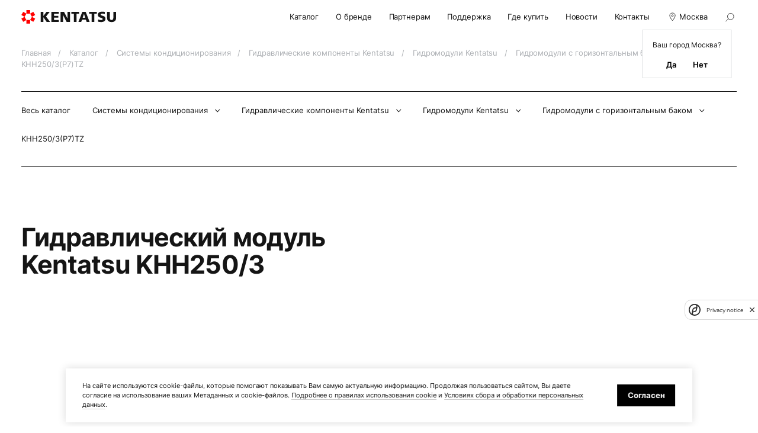

--- FILE ---
content_type: text/html; charset=UTF-8
request_url: https://kentatsurussia.ru/product/khh250-3-p7-tz/
body_size: 8622
content:
<!DOCTYPE html>
<html lang="ru">
    <head>
        <meta charset="utf-8">
        <title>Гидравлический модуль  KHH250/3 KHH250/3(P7)TZ - купить в Москве в официальном интернет-магазине “Kentatsu Russia</title>
        <meta name="description" content="Гидравлический модуль  KHH250/3 KHH250/3(P7)TZ - купить в Москве в интернет-магазине “Kentatsu Russia”. Узнайте характеристики и цены в каталоге официального дистрибьютора." />
        <link rel="icon" href="/frontend/build/images/favicon.png">
        <meta property="og:url" content="https://kentatsurussia.ru/product/khh250-3-p7-tz/" />
        <meta property="og:site_name" content="Kentatsu" />
        <meta property="og:title" content="Гидравлический модуль  KHH250/3 KHH250/3(P7)TZ - купить в Москве в официальном интернет-магазине “Kentatsu Russia" />
        <meta property="og:description" content="Гидравлический модуль  KHH250/3 KHH250/3(P7)TZ - купить в Москве в интернет-магазине “Kentatsu Russia”. Узнайте характеристики и цены в каталоге официального дистрибьютора." />
        <meta property="og:type" content="website" />
        <meta property="og:image" content="/h/assets/img/share.jpg" />
        <meta http-equiv="X-UA-Compatible" content="IE=edge">
        <meta name="viewport" content="width=device-width">
        <link rel="stylesheet" href="/frontend/build/css/main.css?cache=1498">
        <link rel="stylesheet" href="/local/templates/kentatsu/front/build/css/style.min.css?cache=1498">
        <script data-skip-moving> </script>
        <script data-skip-moving src="https://smartcaptcha.yandexcloud.net/captcha.js?render=onload&onload=onloadFunction" ></script>
        <!-- Google Tag Manager -->
        
        <!-- End Google Tag Manager -->
        <link rel="canonical" href="https://kentatsurussia.ru/product/khh250-3-p7-tz/" />
    </head>
    <body>

    <!-- Top.Mail.Ru counter -->
    
    <noscript><div><img src="https://top-fwz1.mail.ru/counter?id=3316016;js=na" style="position:absolute;left:-9999px;" alt="Top.Mail.Ru" /></div></noscript>
    <!-- /Top.Mail.Ru counter -->

        <!-- Google Tag Manager (noscript) -->
        <noscript><iframe src="https://www.googletagmanager.com/ns.html?id=GTM-NXNJM8W" height="0" width="0" style="display:none;visibility:hidden"></iframe></noscript>
        <!-- End Google Tag Manager (noscript) -->
                
        <script type="application/ld+json">{"@context":"https:\/\/schema.org","@type":"Corporation","name":"Kentatsu","url":"https:\/\/kentatsurussia.ru\/","logo":"https:\/\/kentatsurussia.ru\/frontend\/build\/images\/logo.svg","sameAs":[]}</script>
        <script type="application/ld+json">{"@context":"https:\/\/schema.org","@type":"LocalBusiness","name":"Kentatsu","image":"https:\/\/kentatsurussia.ru\/frontend\/build\/images\/logo.svg","@id":"https:\/\/kentatsurussia.ru\/","url":"https:\/\/kentatsurussia.ru\/","telephone":"+7 495 737 37 33","address":{"@type":"PostalAddress","streetAddress":"\u041b\u0435\u043d\u0438\u043d\u0433\u0440\u0430\u0434\u0441\u043a\u0438\u0439 \u043f\u0440\u043e\u0441\u043f\u0435\u043a\u0442 39, \u0441\u0442\u0440. 80","addressLocality":"\u041c\u043e\u0441\u043a\u0432\u0430","postalCode":"125212","addressCountry":"\u0420\u043e\u0441\u0441\u0438\u044f"}}</script>

        <div itemscope itemtype="http://schema.org/Organization">
            <meta itemprop="name" content="Kentatsu">
            <meta itemprop="description" content="Kentatsu - климатическое и отопительное оборудование для дома, квартиры и офисов. Надежная техника, удобная в управлении, имеет долгий срок службы и стильный дизайн.">
            <meta itemprop="image" content="https://kentatsurussia.ru/frontend/build/images/logo.svg">
            <meta itemprop="telephone" content="+7 495 737-37-33">
            <span itemprop="email" content="info@daichi.ru">

<div itemprop="address" itemscope itemtype="http://schema.org/PostalAddress">
<meta itemprop="streetAddress" content="Ленинградский проспект 39, стр. 80">
<meta itemprop="addressLocality" content="Москва">
<meta itemprop="addressRegion" content="Москва">
</div>
        </div>

                    <div style="display: none;" itemscope itemtype="http://schema.org/Product">
                <h1 itemprop="name">Гидравлический модуль  KHH250/3 KHH250/3(P7)TZ</h1>
                <img src="https://api.daichi.ru/upload/iblock/29b/29bc654bccb6a757f1999456cb9a1de9.jpg" itemprop="image">
                <div itemprop="offers" itemscope itemtype="http://schema.org/Offer">
                    <div>0 руб</div>
                    <meta itemprop="price" content="0">
                    <meta itemprop="priceCurrency" content="RUB">
                </div>
                <div>В наличии</div>
                <div itemprop="description">Гидравлический модуль  KHH250/3 KHH250/3(P7)TZ - купить в Москве в интернет-магазине “Kentatsu Russia”. Узнайте характеристики и цены в каталоге официального дистрибьютора.</div>
                <div>Производитель: <span itemprop="brand">Kentatsu</span></div>
            </div>
            
        <div class="main">
            <header class="header" data-app="header">
                <div class="container">
                    <div class="header__logo">
                                                    <a href="/"><img src="/frontend/build/images/logo.svg" alt=""></a>
                                            </div>
                    <div class="header__menu for-desktop">
                        
<ul>
            <li class="gh-nav-item">
            <a class="" href="/catalog/" >
                Каталог            </a>
                                        <ul>
                    
    <li>
        <a href="/catalog/konditsionirovanie/">
            Системы кондиционирования        </a>
    </li>
    <li>
        <a href="/catalog/ventilyatsiya/">
            Вентиляция        </a>
    </li>
    <li>
        <a href="/catalog/otoplenie/">
            Системы отопления        </a>
    </li>
                </ul>
                    </li>
            <li class="gh-nav-item">
            <a class="" href="/about/" >
                О бренде            </a>
                                </li>
            <li class="gh-nav-item">
            <a class="" href="/for-partners/" >
                Партнерам            </a>
                            <ul>
                                            <li>
                            <a href="/for-partners/dealers/" tabindex="-1" >
                                Дилерам                            </a>
                        </li>
                                            <li>
                            <a href="/for-partners/customers/" tabindex="-1" >
                                Заказчикам                            </a>
                        </li>
                                            <li>
                            <a href="/for-partners/designers/" tabindex="-1" >
                                Проектировщикам                            </a>
                        </li>
                                    </ul>
                                </li>
            <li class="gh-nav-item">
            <a class="" href="/support/" >
                Поддержка            </a>
                                </li>
            <li class="gh-nav-item">
            <a class="" href="/where-buy/" >
                Где купить            </a>
                                </li>
            <li class="gh-nav-item">
            <a class="" href="/news/" >
                Новости            </a>
                                </li>
            <li class="gh-nav-item">
            <a class="" href="/contacts/" >
                Контакты            </a>
                                </li>
    </ul>
                    </div>
                    <div class="header__location for-desktop">
                        <a class="header__location__current" href="#">
                            <svg>
                                <use xlink:href="/frontend/build/images/sprites.svg#location"></use>
                            </svg>
                            Москва                        </a>
                        <div class="header__location__confirm for-desktop">
                            <div class="header__location__confirm__title">
                                Ваш город Москва?
                            </div>
                            <div class="header__location__confirm__footer">
                                <button class="header__location__confirm__yes" type="button">
                                    Да
                                </button>
                                <button class="header__location__confirm__no" type="button">
                                    Нет
                                </button>
                            </div>
                        </div>
                        <div class="header__location__change" data-param="change-city">
                            <div class="header__location__change__title">
                                Выбор города
                            </div>
                            <div class="header__location__change__field input" data-app="select-location" data-ajax="/ajax/city.prompt.php">
                                <div class="input__field input__field--search">
                                    <select data-placeholder="Выберите город">
                                        <option label=" "></option>
                                    </select>
                                </div>
                            </div>
                            <div class="header__location__change__list">
                                
    <ul>
                    <li>
                <a href="?change-city=100">Москва</a>
            </li>
                    <li>
                <a href="?change-city=180">Санкт-Петербург</a>
            </li>
                    <li>
                <a href="?change-city=109">Нижний Новгород</a>
            </li>
                    <li>
                <a href="?change-city=65">Казань</a>
            </li>
                    <li>
                <a href="?change-city=113">Новосибирск</a>
            </li>
                    <li>
                <a href="?change-city=33">Волгоград</a>
            </li>
                    <li>
                <a href="?change-city=134">Самара</a>
            </li>
                    <li>
                <a href="?change-city=128">Ростов-на-Дону</a>
            </li>
                    <li>
                <a href="?change-city=145">Сочи</a>
            </li>
                    <li>
                <a href="?change-city=139">Севастополь</a>
            </li>
                    <li>
                <a href="?change-city=141">Симферополь</a>
            </li>
            </ul>
                            </div>
                        </div>
                    </div>
                    <a class="header__search-open for-desktop" href="#">
                        <svg>
                            <use xlink:href="/frontend/build/images/sprites.svg#search"></use>
                        </svg>
                    </a>
                    <form class="header__search for-desktop" action="/search/">
                        <input class="header__search__field" type="text" name="q" autocomplete="off" placeholder="Поиск">
                        <button class="header__search__submit" type="submit">
                            <svg>
                                <use xlink:href="/frontend/build/images/sprites.svg#search"></use>
                            </svg>
                        </button>
                    </form>
                    <button class="header__burger for-mobile" type="button"><i></i><i></i><i></i></button>
                </div>
            </header>
            <div class="mobile-menu for-mobile" data-app="mobile-menu">
                <div class="mobile-menu__list">
                    
<ul>
            <li class="gh-nav-item">
            <a class="" href="/catalog/" >
                Каталог            </a>
                            <button class="mobile-menu__list__plus" type="button"></button>
                <ul class="mobile-menu__list__drop">
                    
    <li>
        <a href="/catalog/konditsionirovanie/">
            Системы кондиционирования        </a>
    </li>
    <li>
        <a href="/catalog/ventilyatsiya/">
            Вентиляция        </a>
    </li>
    <li>
        <a href="/catalog/otoplenie/">
            Системы отопления        </a>
    </li>
                </ul>
                    </li>
            <li class="gh-nav-item">
            <a class="" href="/about/" >
                О бренде            </a>
                    </li>
            <li class="gh-nav-item">
            <a class="" href="/for-partners/" >
                Партнерам            </a>
                    </li>
            <li class="gh-nav-item">
            <a class="" href="/support/" >
                Поддержка            </a>
                    </li>
            <li class="gh-nav-item">
            <a class="" href="/where-buy/" >
                Где купить            </a>
                    </li>
            <li class="gh-nav-item">
            <a class="" href="/news/" >
                Новости            </a>
                    </li>
            <li class="gh-nav-item">
            <a class="" href="/contacts/" >
                Контакты            </a>
                    </li>
    </ul>
                </div>
                <div class="mobile-menu__location">
                    <a class="mobile-menu__location__current" href="#">
                        <svg>
                            <use xlink:href="/frontend/build/images/sprites.svg#location"></use>
                        </svg>
                        Москва                    </a>
                    <div class="header__location__change" data-param="change-city">
                        <div class="header__location__change__title">
                            Выбор города
                        </div>
                        <div class="header__location__change__field input" data-app="select-location" data-ajax="/ajax/city.prompt.php">
                            <div class="input__field input__field--search">
                                <select data-placeholder="Выберите город">
                                    <option label=" "></option>
                                </select>
                            </div>
                        </div>
                        <div class="header__location__change__list">
                            
    <ul>
                    <li>
                <a href="?change-city=100">Москва</a>
            </li>
                    <li>
                <a href="?change-city=180">Санкт-Петербург</a>
            </li>
                    <li>
                <a href="?change-city=109">Нижний Новгород</a>
            </li>
                    <li>
                <a href="?change-city=65">Казань</a>
            </li>
                    <li>
                <a href="?change-city=113">Новосибирск</a>
            </li>
                    <li>
                <a href="?change-city=33">Волгоград</a>
            </li>
                    <li>
                <a href="?change-city=134">Самара</a>
            </li>
                    <li>
                <a href="?change-city=128">Ростов-на-Дону</a>
            </li>
                    <li>
                <a href="?change-city=145">Сочи</a>
            </li>
                    <li>
                <a href="?change-city=139">Севастополь</a>
            </li>
                    <li>
                <a href="?change-city=141">Симферополь</a>
            </li>
            </ul>
                        </div>
                    </div>
                </div>
                <form class="mobile-menu__search" action="/search/" method="get">
                    <input class="mobile-menu__search__field" type="text" name="q" placeholder="Поиск">
                    <button class="mobile-menu__search__submit" type="submit">
                        <svg>
                            <use xlink:href="/frontend/build/images/sprites.svg#search-2"></use>
                        </svg>
                    </button>
                </form>
            </div>

<div class="content">
    <div class="page-product">
        <div class="container">

            
<div class="breadcrumbs breadcrumbs--margin">
    <ul>
                                    <li>
                    <a href="/" title="Главная">
                        Главная                    </a>
                </li>
                                                <li>
                    <a href="/catalog/" title="Каталог">
                        Каталог                    </a>
                </li>
                                                <li>
                    <a href="/catalog/konditsionirovanie/" title="Системы кондиционирования">
                        Системы кондиционирования                    </a>
                </li>
                                                <li>
                    <a href="/catalog/konditsionirovanie/gidravlicheskie-komponenty/" title="Гидравлические компоненты Kentatsu">
                        Гидравлические компоненты Kentatsu                    </a>
                </li>
                                                <li>
                    <a href="/catalog/konditsionirovanie/gidravlicheskie-komponenty/gidromoduli/" title="Гидромодули Kentatsu">
                        Гидромодули Kentatsu                    </a>
                </li>
                                                <li>
                    <a href="/catalog/konditsionirovanie/gidravlicheskie-komponenty/gidromoduli/gidromoduli-s-gorizontalnym-bakom/" title="Гидромодули с горизонтальным баком">
                        Гидромодули с&nbsp;горизонтальным баком                    </a>
                </li>
                                                <li title="KHH250/3(P7)TZ">
                    KHH250/3(P7)TZ                </li>
                        </ul>
</div>

<script type="application/ld+json">
    {"@context":"https:\/\/schema.org\/","@type":"BreadcrumbList","itemListElement":[{"@type":"ListItem","position":1,"name":"\u0413\u043b\u0430\u0432\u043d\u0430\u044f","item":"https:\/\/kentatsurussia.ru\/"},{"@type":"ListItem","position":2,"name":"\u041a\u0430\u0442\u0430\u043b\u043e\u0433","item":"https:\/\/kentatsurussia.ru\/catalog\/"},{"@type":"ListItem","position":3,"name":"\u0421\u0438\u0441\u0442\u0435\u043c\u044b \u043a\u043e\u043d\u0434\u0438\u0446\u0438\u043e\u043d\u0438\u0440\u043e\u0432\u0430\u043d\u0438\u044f","item":"https:\/\/kentatsurussia.ru\/catalog\/konditsionirovanie\/"},{"@type":"ListItem","position":4,"name":"\u0413\u0438\u0434\u0440\u0430\u0432\u043b\u0438\u0447\u0435\u0441\u043a\u0438\u0435 \u043a\u043e\u043c\u043f\u043e\u043d\u0435\u043d\u0442\u044b Kentatsu","item":"https:\/\/kentatsurussia.ru\/catalog\/konditsionirovanie\/gidravlicheskie-komponenty\/"},{"@type":"ListItem","position":5,"name":"\u0413\u0438\u0434\u0440\u043e\u043c\u043e\u0434\u0443\u043b\u0438 Kentatsu","item":"https:\/\/kentatsurussia.ru\/catalog\/konditsionirovanie\/gidravlicheskie-komponenty\/gidromoduli\/"},{"@type":"ListItem","position":6,"name":"\u0413\u0438\u0434\u0440\u043e\u043c\u043e\u0434\u0443\u043b\u0438 \u0441&nbsp;\u0433\u043e\u0440\u0438\u0437\u043e\u043d\u0442\u0430\u043b\u044c\u043d\u044b\u043c \u0431\u0430\u043a\u043e\u043c","item":"https:\/\/kentatsurussia.ru\/catalog\/konditsionirovanie\/gidravlicheskie-komponenty\/gidromoduli\/gidromoduli-s-gorizontalnym-bakom\/"},{"@type":"ListItem","position":7,"name":"KHH250\/3(P7)TZ","item":""}]}</script>


            
<div class="top-menu" data-app="top-menu">
    <div class="swiper-container">
        <div class="swiper-wrapper">
                            <div class="swiper-slide">
                    <div class="top-menu__item">
                        <a  href="/catalog/">
                            Весь каталог                        </a>
                        <button class="top-menu__item__arrow for-mobile" type="button"></button>
                                            </div>
                </div>
                            <div class="swiper-slide">
                    <div class="top-menu__item">
                        <a class="link-arrow" href="">
                            Системы кондиционирования                        </a>
                        <button class="top-menu__item__arrow for-mobile" type="button"></button>
                                                    <div class="top-menu__item__drop">
                                <ul>
                                                                            <li>
                                            <a href="/catalog/konditsionirovanie/">
                                                Системы кондиционирования                                            </a>
                                        </li>
                                                                            <li>
                                            <a href="/catalog/ventilyatsiya/">
                                                Вентиляция                                            </a>
                                        </li>
                                                                            <li>
                                            <a href="/catalog/otoplenie/">
                                                Системы отопления                                            </a>
                                        </li>
                                                                    </ul>
                            </div>
                                            </div>
                </div>
                            <div class="swiper-slide">
                    <div class="top-menu__item">
                        <a class="link-arrow" href="">
                            Гидравлические компоненты Kentatsu                        </a>
                        <button class="top-menu__item__arrow for-mobile" type="button"></button>
                                                    <div class="top-menu__item__drop">
                                <ul>
                                                                            <li>
                                            <a href="/catalog/konditsionirovanie/bytovye-konditsionery/">
                                                Кондиционеры Kentatsu для&nbsp;квартиры                                            </a>
                                        </li>
                                                                            <li>
                                            <a href="/catalog/konditsionirovanie/multisistemy/">
                                                Мульти&#8209;сплит&#8209;системы Kentatsu                                            </a>
                                        </li>
                                                                            <li>
                                            <a href="/catalog/konditsionirovanie/kommercheskie-konditsionery/">
                                                Полупромышленные кондиционеры Kentatsu                                            </a>
                                        </li>
                                                                            <li>
                                            <a href="/catalog/konditsionirovanie/mnogozonalnye-sistemy-dx-pro/">
                                                Многозональные системы Kentatsu DX&nbsp;PRO                                            </a>
                                        </li>
                                                                            <li>
                                            <a href="/catalog/konditsionirovanie/fankoily/">
                                                Фанкойлы Kentatsu                                            </a>
                                        </li>
                                                                            <li>
                                            <a href="/catalog/konditsionirovanie/chillery/">
                                                Чиллеры Kentatsu                                            </a>
                                        </li>
                                                                            <li>
                                            <a href="/catalog/konditsionirovanie/gidravlicheskie-komponenty/">
                                                Гидравлические компоненты Kentatsu                                            </a>
                                        </li>
                                                                            <li>
                                            <a href="/catalog/konditsionirovanie/kompressorno-kondensatornye-bloki/">
                                                Компрессорно‑конденсаторные блоки Kentatsu                                            </a>
                                        </li>
                                                                            <li>
                                            <a href="/catalog/konditsionirovanie/kryshnye-konditsionery/">
                                                Крышные кондиционеры Kentatsu                                            </a>
                                        </li>
                                                                    </ul>
                            </div>
                                            </div>
                </div>
                            <div class="swiper-slide">
                    <div class="top-menu__item">
                        <a class="link-arrow" href="">
                            Гидромодули Kentatsu                        </a>
                        <button class="top-menu__item__arrow for-mobile" type="button"></button>
                                                    <div class="top-menu__item__drop">
                                <ul>
                                                                            <li>
                                            <a href="/catalog/konditsionirovanie/gidravlicheskie-komponenty/gidromoduli/">
                                                Гидромодули Kentatsu                                            </a>
                                        </li>
                                                                            <li>
                                            <a href="/catalog/konditsionirovanie/gidravlicheskie-komponenty/bufernye-baki/">
                                                Буферные баки Kentatsu                                            </a>
                                        </li>
                                                                    </ul>
                            </div>
                                            </div>
                </div>
                            <div class="swiper-slide">
                    <div class="top-menu__item">
                        <a class="link-arrow" href="/catalog/konditsionirovanie/gidravlicheskie-komponenty/gidromoduli/gidromoduli-s-gorizontalnym-bakom/">
                            Гидромодули с горизонтальным баком                        </a>
                        <button class="top-menu__item__arrow for-mobile" type="button"></button>
                                                    <div class="top-menu__item__drop">
                                <ul>
                                                                            <li>
                                            <a href="/catalog/konditsionirovanie/gidravlicheskie-komponenty/gidromoduli/gidromoduli-s-vertikalnym-bakom/">
                                                Гидромодули с&nbsp;вертикальным баком                                            </a>
                                        </li>
                                                                            <li>
                                            <a href="/catalog/konditsionirovanie/gidravlicheskie-komponenty/gidromoduli/gidromoduli-s-gorizontalnym-bakom/">
                                                Гидромодули с&nbsp;горизонтальным баком                                            </a>
                                        </li>
                                                                            <li>
                                            <a href="/catalog/konditsionirovanie/gidravlicheskie-komponenty/gidromoduli/gidromoduli-bez-baka/">
                                                Гидромодули без&nbsp;бака                                            </a>
                                        </li>
                                                                    </ul>
                            </div>
                                            </div>
                </div>
                            <div class="swiper-slide">
                    <div class="top-menu__item">
                        <a  href="/product/khh250-3-p7-tz/">
                            KHH250/3(P7)TZ                        </a>
                        <button class="top-menu__item__arrow for-mobile" type="button"></button>
                                            </div>
                </div>
                    </div>
    </div>
</div>

        </div>

        <div class="page-product__intro">
            <div class="page-product__intro__image" style="background-image:url('https://api.daichi.ru/upload/iblock/4e6/4e6da0073ce3956e73833fd35560590e.jpg')"></div>
            <div class="container">
                <div class="page-product__intro__content">
                    <h1 class="page-product__intro__title">
                        Гидравлический модуль Kentatsu KHH250/3                    </h1>
                                    </div>
            </div>
        </div>

        <div class="container">
            <div class="page-product__info" data-app="product-info">
                <div class="page-product__info__images">
                    <div class="page-product__info__row">
                                                    <div class="page-product__info__col">
                                <div class="page-product__info__image">
                                    <img src="https://api.daichi.ru/upload/iblock/29b/29bc654bccb6a757f1999456cb9a1de9.jpg" alt="">
                                </div>
                            </div>
                                                    <div class="page-product__info__col">
                                <div class="page-product__info__image">
                                    <img src="https://api.daichi.ru/upload/iblock/162/16222da5ccc0f95737d8ca12f45b6dc0.jpg" alt="">
                                </div>
                            </div>
                                                    <div class="page-product__info__col">
                                <div class="page-product__info__image">
                                    <img src="https://api.daichi.ru/upload/iblock/f6d/f6d3bae83d54e98c9c1b1fff7ac7e317.jpg" alt="">
                                </div>
                            </div>
                                            </div>
                </div>
                <div class="page-product__info__content">
                    <h2 class="page-product__info__title">
                        KHH250/3(P7)TZ                    </h2>
                    <div class="page-product__info__options">
                        <ul>
                            


                <li>
            <div class="page-product__info__options__label">
                Серия            </div>
            <a class="link-text" href="/catalog/konditsionirovanie/gidravlicheskie-komponenty/gidromoduli/gidromoduli-s-gorizontalnym-bakom/">
                Гидромодули с&nbsp;горизонтальным баком            </a>
        </li>
    
        
        
                <li>
            <div class="page-series__tech__product__info__label">
                Модель насоса            </div>
            <span>
                3D 50-125/4.0            </span>
        </li>
    
        
        
                <li>
            <div class="page-series__tech__product__info__label">
                Объем бака, л            </div>
            <span>
                2500            </span>
        </li>
                            </ul>
                    </div>

                    
                    <div class="page-product__info__fixed for-desktop">
                        <div class="container">
                            <div class="page-product__info__fixed__image">
                                <img src="https://api.daichi.ru/upload/iblock/29b/29bc654bccb6a757f1999456cb9a1de9.jpg" alt="">
                            </div>
                            <div class="page-product__info__fixed__title">
                                KHH250/3(P7)TZ                            </div>
                                                        <div class="page-product__info__fixed__link">
                                <a href="/where-buy/">
                                    Где купить
                                </a>
                            </div>
                        </div>
                    </div>

                                    </div>
            </div>

            <div class="tab page-product__tab" data-app="tab">
                <div class="tab__list">
                    <ul>
                                                    <li>
                                <a href="#" data-tab="specs">
                                    Характеристики
                                </a>
                            </li>
                                                                        
                    </ul>
                </div>

                <div class="tab__content">
                    
<div class="tab__item" data-tab="specs">

    
    
    <div class="page-product__feature">
        <div class="page-product__feature__row">
                                            <div class="page-product__feature__col ">
                    <div class="page-product__feature__item">
                        <div class="h3 page-product__feature__item__title">
                            Основные характеристики                        </div>
                        <div class="page-product__feature__item__list">
                            <ul>
                                                                    <li>
                                        <div class="page-product__feature__item__list__label">
                                            Технология работы                                        </div>
                                        <span>
                                            Inverter                                        </span>
                                    </li>
                                                                    <li>
                                        <div class="page-product__feature__item__list__label">
                                            Объем бака, л                                        </div>
                                        <span>
                                            2500                                        </span>
                                    </li>
                                                            </ul>
                        </div>
                    </div>
                </div>
                                            <div class="page-product__feature__col ">
                    <div class="page-product__feature__item">
                        <div class="h3 page-product__feature__item__title">
                            Габариты                        </div>
                        <div class="page-product__feature__item__list">
                            <ul>
                                                                    <li>
                                        <div class="page-product__feature__item__list__label">
                                            Габариты, Ш×Г×В, мм                                        </div>
                                        <span>
                                            226x190x179                                        </span>
                                    </li>
                                                                    <li>
                                        <div class="page-product__feature__item__list__label">
                                            Вес нетто, кг                                        </div>
                                        <span>
                                            638                                        </span>
                                    </li>
                                                            </ul>
                        </div>
                    </div>
                </div>
                                            <div class="page-product__feature__col page-product__feature__col--width-39">
                    <div class="page-product__feature__item">
                        <div class="h3 page-product__feature__item__title">
                            Производительность                        </div>
                        <div class="page-product__feature__item__list">
                            <ul>
                                                                    <li>
                                        <div class="page-product__feature__item__list__label">
                                            Электропитание, ф / В / Гц                                        </div>
                                        <span>
                                            3~, 380-415 В, 50 Гц                                        </span>
                                    </li>
                                                            </ul>
                        </div>
                    </div>
                </div>
                                            <div class="page-product__feature__col page-product__feature__col--width-39">
                    <div class="page-product__feature__item">
                        <div class="h3 page-product__feature__item__title">
                            Технические характеристики                        </div>
                        <div class="page-product__feature__item__list">
                            <ul>
                                                                    <li>
                                        <div class="page-product__feature__item__list__label">
                                            Максимальное рабочее давление, бар                                        </div>
                                        <span>
                                            3                                        </span>
                                    </li>
                                                                    <li>
                                        <div class="page-product__feature__item__list__label">
                                            Модель насоса                                        </div>
                                        <span>
                                            3D 50-125/4.0                                        </span>
                                    </li>
                                                            </ul>
                        </div>
                    </div>
                </div>
                                    </div>
    </div>

</div>


                </div>

            </div>

            
            
                            <div class="page-product__offer">
                    <h2 class="page-product__offer__title">
                        Вам также могут быть интересны
                    </h2>
                    <div class="page-product__offer__slider" data-app="product-slider">
                        <div class="swiper-container">
                            <div class="swiper-wrapper">
                                                                    <div class="swiper-slide">
                                        <div class="page-product__offer__item">
                                            <div class="page-product__offer__item__image">
                                                                                                    <img src="https://api.daichi.ru/upload/iblock/e2a/mxrs6b5ulagi020oc0fiks146uznv3gb.jpg" alt="">
                                                                                            </div>
                                            <div class="h4 page-product__offer__item__title">
                                                <a href="/product/khv10-3-pm2-sf/">
                                                    KHV10/3(PM2)SF                                                </a>
                                            </div>
                                            <div class="page-product__offer__item__text">
                                                Гидромодули с&nbsp;вертикальным баком                                            </div>
                                            <div class="page-product__offer__item__link">
                                                <a href="/where-buy/">
                                                    Где купить
                                                </a>
                                            </div>
                                        </div>
                                    </div>
                                                                    <div class="swiper-slide">
                                        <div class="page-product__offer__item">
                                            <div class="page-product__offer__item__image">
                                                                                                    <img src="https://api.daichi.ru/upload/iblock/253/25395c8ce54a51a3d7cf6a893e768647.jpg" alt="">
                                                                                            </div>
                                            <div class="h4 page-product__offer__item__title">
                                                <a href="/product/kr-3-p1-sf/">
                                                    KR/3(P1)SF                                                </a>
                                            </div>
                                            <div class="page-product__offer__item__text">
                                                Гидромодули без&nbsp;бака                                            </div>
                                            <div class="page-product__offer__item__link">
                                                <a href="/where-buy/">
                                                    Где купить
                                                </a>
                                            </div>
                                        </div>
                                    </div>
                                                            </div>
                        </div>
                        <div class="page-product__offer__slider__arrow">
                            <button class="arrow-prev" type="button"></button>
                            <button class="arrow-next" type="button"></button>
                        </div>
                    </div>
                </div>
            
        </div>
    </div>
</div>

            <footer class="footer" data-app="footer">
                <div class="container">
                    <div class="footer__top">
                        <div class="footer__contacts">
                            <div class="footer__contacts__left">
                                <div class="footer__logo">
                                                                            <a href="/"><img src="/frontend/build/images/logo-light.svg" alt=""></a>
                                                                    </div>
                                                                <ul class="footer__contacts__menu for-desktop">
                                    
            <li>
            <a class="" href="/contacts/" >
                Контакты            </a>
        </li>
                <li>
            <a href="#callback" data-fancybox>
                Обратная связь            </a>
        </li>
                <li>
            <a class="" href="/sitemap/" >
                Карта сайта            </a>
        </li>
                                    </ul>
                            </div>
                            <div class="footer__contacts__right">
                                                            </div>
                        </div>
                        <div class="footer__menu">
                            <div class="footer__catalog for-mobile"><a class="footer__catalog__label" href="/catalog/">Каталог</a>
                                <ul class="footer__catalog__list">
                                    
    <li>
        <a href="/catalog/konditsionirovanie/kommercheskie-konditsionery/invertornye-konditsionery-komasu-inverter-dc70w/">
            Инверторные кондиционеры Komasu Inverter DC70W        </a>
    </li>
    <li>
        <a href="/catalog/konditsionirovanie/mnogozonalnye-sistemy-dx-pro/">
            Многозональные системы Kentatsu DX&nbsp;PRO        </a>
    </li>
    <li>
        <a href="/catalog/otoplenie/nastennye-gazovye-kotly/">
            Настенные газовые котлы        </a>
    </li>
    <li>
        <a href="/catalog/otoplenie/nastennye-elektricheskie-kotly/">
            Настенные электрические котлы        </a>
    </li>
    <li>
        <a href="/catalog/ventilyatsiya/tsentralnye-konditsionery/">
            Центральные кондиционеры        </a>
    </li>
    <li>
        <a href="/catalog/konditsionirovanie/bytovye-konditsionery/">
            Кондиционеры Kentatsu для&nbsp;квартиры        </a>
    </li>
    <li>
        <a href="/catalog/konditsionirovanie/multisistemy/">
            Мульти&#8209;сплит&#8209;системы Kentatsu        </a>
    </li>
                                </ul>
                            </div>
                            <ul>
                                
    <li>
        <a class="" href="/about/" >
            О бренде        </a>
    </li>
    <li>
        <a class="" href="/for-partners/" >
            Стать партнером        </a>
    </li>
    <li>
        <a class="" href="/support/" >
            Поддержка и гарантия        </a>
    </li>
    <li>
        <a class="" href="/technology/" >
            Технологии        </a>
    </li>
    <li>
        <a class="" href="/objects/" >
            Объекты        </a>
    </li>
    <li>
        <a class="" href="/news/" >
            Новости        </a>
    </li>
    <li>
        <a class="" href="/where-buy/" >
            Где купить        </a>
    </li>
                            </ul>
                            <ul class="for-desktop">
                                
    <li>
        <a href="/catalog/konditsionirovanie/kommercheskie-konditsionery/invertornye-konditsionery-komasu-inverter-dc70w/">
            Инверторные кондиционеры Komasu Inverter DC70W        </a>
    </li>
    <li>
        <a href="/catalog/konditsionirovanie/mnogozonalnye-sistemy-dx-pro/">
            Многозональные системы Kentatsu DX&nbsp;PRO        </a>
    </li>
    <li>
        <a href="/catalog/otoplenie/nastennye-gazovye-kotly/">
            Настенные газовые котлы        </a>
    </li>
    <li>
        <a href="/catalog/otoplenie/nastennye-elektricheskie-kotly/">
            Настенные электрические котлы        </a>
    </li>
    <li>
        <a href="/catalog/ventilyatsiya/tsentralnye-konditsionery/">
            Центральные кондиционеры        </a>
    </li>
    <li>
        <a href="/catalog/konditsionirovanie/bytovye-konditsionery/">
            Кондиционеры Kentatsu для&nbsp;квартиры        </a>
    </li>
    <li>
        <a href="/catalog/konditsionirovanie/multisistemy/">
            Мульти&#8209;сплит&#8209;системы Kentatsu        </a>
    </li>
                            </ul>
                        </div>
                    </div>
                    <ul class="footer__contacts__menu for-mobile">
                        
            <li>
            <a class="" href="/contacts/" >
                Контакты            </a>
        </li>
                <li>
            <a href="#callback" data-fancybox>
                Обратная связь            </a>
        </li>
                <li>
            <a class="" href="/sitemap/" >
                Карта сайта            </a>
        </li>
                        </ul>
                    <div class="footer__bottom">
                        <ul class="footer__bottom__menu">
                            <li>© Kentatsu 2026.</li>
                            
    <li>
        <a class="" href="/privacy-policy/" >
            Политика конфиденциальности        </a>
    </li>
    <li>
        <a class="" href="/user-agreement/" >
            Пользовательское соглашение        </a>
    </li>
    <li>
        <a class="" href="/cookie-policy/" >
            Управление cookie        </a>
    </li>
                        </ul>
                        <div class="footer__dev"><a href="https://itech-group.ru/" target="_blank">Разработано в&nbsp;ITECH</a></div>
                    </div>
                </div>
            </footer>

            <div class="is-hidden">
                

<form class="modal modal-form" id="callback" action="/ajax/form-callback.php" method="post" data-app="form" data-event="Feedback">

    <div class="h3 modal-form__title">
        Обратная связь
    </div>
    <div class="modal-form__text">
        Оставьте ваши контактные данные, и&nbsp;наш специалист свяжется с вами в течение 30 минут
    </div>

    <input type="hidden" name="formname" value="Обратная связь" />
    <input type="hidden" name="referer" value="https://kentatsurussia.ru/product/khh250-3-p7-tz/" />
    <input type="hidden" name="lang" value="ru" />
    <input type="hidden" name="city" value="Москва" />

    <div class="form__row">
        <div class="form__col">
            <div class="input">
                <div class="input__label">Ваше имя</div>
                <div class="input__field">
                    <input type="text" name="firstname" data-validation="{&quot;regex&quot;:[&quot;^[^\\d]+$&quot;,&quot;ig&quot;],&quot;maxlength&quot;:300,&quot;messages&quot;:{&quot;regex&quot;:&quot;Поле может содержать только буквы и символы&quot;}}" required>
                </div>
            </div>
        </div>
        <div class="form__col">
            <div class="input">
                <div class="input__label">Фамилия</div>
                <div class="input__field">
                    <input type="text" name="lastname" data-validation="{&quot;regex&quot;:[&quot;^[^\\d]+$&quot;,&quot;ig&quot;],&quot;maxlength&quot;:300,&quot;messages&quot;:{&quot;regex&quot;:&quot;Поле может содержать только буквы и символы&quot;}}" required>
                </div>
            </div>
        </div>
    </div>
    <div class="input">
        <div class="input__label">Email</div>
        <div class="input__field">
            <input type="email" name="email" data-validation="{&quot;regex&quot;:[&quot;^\\b[A-Z0-9._%+-]+@[A-Z0-9.-]+\\.[A-Z]{2,6}\\b$&quot;,&quot;i&quot;],&quot;maxlength&quot;:254,&quot;messages&quot;:{&quot;regex&quot;:&quot;Неверный или некорректный e-mail адрес.&quot;}}" required>
        </div>
    </div>
    <div class="input">
        <div class="input__label">Телефон</div>
        <div class="input__field">
            <input type="tel" data-app="mask" data-mask="+7(999) 999 99-99" name="phone" required>
        </div>
    </div>
    <div class="input">
        <div class="input__label">Текст</div>
        <div class="input__field">
            <textarea name="message" data-validation="{&quot;maxlength&quot;:300}" required></textarea>
        </div>
    </div>
    <div class="checkbox">
        <label>
            <input type="checkbox" name="checkbox" required><i></i><span>Разрешаю обработку <a class="link-text" href="#">персональных данных</a></span>
        </label>
    </div>
    <div class="modal-form__button">
        <div class="captcha__container" id="callback_captcha"></div>
        <button class="button" type="submit">Отправить</button>
    </div>
</form>

            </div>
            <a class="up" href="#" data-app="up"></a>
            <div class="cookies" data-app="cookies">
                <div class="cookies__container">
                    <div class="cookies__text">На&nbsp;сайте используются cookie-файлы, которые помогают показывать Вам самую актуальную информацию. Продолжая пользоваться сайтом, Вы&nbsp;даете согласие на&nbsp;использование ваших Метаданных и&nbsp;cookie-файлов. <a class="link-text" href="/cookie-policy/">Подробнее о&nbsp;правилах использования cookie</a> и&nbsp;<a class="link-text" href="/privacy-policy/">Условиях сбора и&nbsp;обработки персональных данных</a>.</div>
                    <div class="cookies__button">
                        <button class="button button--black" type="button">Согласен</button>
                    </div>
                </div>
            </div>
        </div>
                                                        
    <script>(function(w,d,s,l,i){w[l]=w[l]||[];w[l].push({'gtm.start': new Date().getTime(),event:'gtm.js'});var f=d.getElementsByTagName(s)[0], j=d.createElement(s),dl=l!='dataLayer'?'&l='+l:'';j.async=true;j.src= 'https://www.googletagmanager.com/gtm.js?id='+i+dl;f.parentNode.insertBefore(j,f);})(window,document,'script','dataLayer','GTM-NXNJM8W');</script><script type="text/javascript">
        var _tmr = window._tmr || (window._tmr = []);
        _tmr.push({id: "3316016", type: "pageView", start: (new Date()).getTime()});
        (function (d, w, id) {
            if (d.getElementById(id)) return;
            var ts = d.createElement("script"); ts.type = "text/javascript"; ts.async = true; ts.id = id;
            ts.src = "https://top-fwz1.mail.ru/js/code.js";
            var f = function () {var s = d.getElementsByTagName("script")[0]; s.parentNode.insertBefore(ts, s);};
            if (w.opera == "[object Opera]") { d.addEventListener("DOMContentLoaded", f, false); } else { f(); }
        })(document, window, "tmr-code");
    </script><script>
            if (!('IntersectionObserver' in window)) {
                var script = document.createElement("script");
                script.src = "https://raw.githubusercontent.com/w3c/IntersectionObserver/master/polyfill/intersection-observer.js";
                document.getElementsByTagName('head')[0].appendChild(script);
            }
        </script>
<script>
            var yac = {
                key: 'ysc1_qk1qxM98DtIdwOIrYCLtYc9Xo7AA8OyGYEcRB2jAdb205d21',
                invisible: true
            };
        </script>
<script src="/frontend/build/js/vendor.js?cache=1498"></script>
<script src="/frontend/build/js/main.js?cache=1498"></script>

<script src="/local/templates/kentatsu/front/build/js/vendor.js?1719214605"></script>
<script src="/local/templates/kentatsu/front/build/js/main.js?1719214605"></script>

</body>
</html>


--- FILE ---
content_type: image/svg+xml
request_url: https://kentatsurussia.ru/frontend/build/images/logo-light.svg
body_size: 2959
content:
<svg width="211" height="31" viewBox="0 0 211 31" fill="none" xmlns="http://www.w3.org/2000/svg">
<g clip-path="url(#clip0)">
<path fill-rule="evenodd" clip-rule="evenodd" d="M43.0977 3.98535H49.1743V13.367H49.2373L56.0938 3.98535H63.4122L54.984 14.6841L64.063 26.9651H56.3187L49.2373 16.5285H49.1743V26.9651H43.0977V3.98535Z" fill="white"/>
<path fill-rule="evenodd" clip-rule="evenodd" d="M66.8403 3.98535H83.2647V8.32663H72.914V13.0674H82.3499V17.4149H72.914V22.6207H83.2647V26.9651H66.8403V3.98535Z" fill="white"/>
<path fill-rule="evenodd" clip-rule="evenodd" d="M87.3799 3.98535H95.1212L102.826 19.5871H102.892L102.793 3.98535H108.342V26.9651H100.802L92.8297 11.2572H92.7727L92.9647 26.9651H87.3799V3.98535Z" fill="white"/>
<path fill-rule="evenodd" clip-rule="evenodd" d="M116.932 8.52637H111.317V3.98535H128.624V8.52637H123.012V26.9651H116.932V8.52637Z" fill="white"/>
<path fill-rule="evenodd" clip-rule="evenodd" d="M135.873 3.98535H143.324L152.106 26.9651H145.444L143.744 22.0558H135.189L133.393 26.9651H127.223L135.873 3.98535ZM139.598 8.72611H139.532L136.593 17.7083H142.316L139.598 8.72611Z" fill="white"/>
<path fill-rule="evenodd" clip-rule="evenodd" d="M156.518 8.52637H150.9V3.98535H168.209V8.52637H162.594V26.9651H156.518V8.52637Z" fill="white"/>
<path fill-rule="evenodd" clip-rule="evenodd" d="M171.148 21.3009C172.72 22.1591 174.907 22.8177 177.417 22.8177C179.346 22.8177 181.175 22.4213 181.175 20.5768C181.175 16.2948 170.396 18.9945 170.396 10.6303C170.396 5.10303 175.752 3.58936 180.323 3.58936C182.516 3.58936 184.666 3.91706 186.202 4.4445L185.812 9.18214C184.244 8.46431 182.48 8.13349 180.746 8.13349C179.214 8.13349 176.664 8.26769 176.664 10.2682C176.664 13.9947 187.447 11.4885 187.447 19.7872C187.447 25.7451 182.48 27.3649 177.417 27.3649C175.293 27.3649 172.648 27.031 170.623 26.3725L171.148 21.3009Z" fill="white"/>
<path fill-rule="evenodd" clip-rule="evenodd" d="M211.022 18.2451C211.022 24.5245 206.969 27.3583 201.028 27.3583C195.086 27.3583 191.04 24.5245 191.04 18.2451V3.98535H197.108V17.2214C197.108 20.2487 197.93 22.8173 201.028 22.8173C204.129 22.8173 204.945 20.2487 204.945 17.2214V3.98535H211.022V18.2451Z" fill="white"/>
<path fill-rule="evenodd" clip-rule="evenodd" d="M11.3042 8.28279H19.5764V-0.0595703H11.3042V8.28279Z" fill="white"/>
<path fill-rule="evenodd" clip-rule="evenodd" d="M11.3042 30.9661H19.5764V22.6206H11.3042V30.9661Z" fill="white"/>
<path fill-rule="evenodd" clip-rule="evenodd" d="M0.0366211 19.631L7.18405 15.4302L11.3501 22.6427L4.19371 26.8436L0.0366211 19.631Z" fill="white"/>
<path fill-rule="evenodd" clip-rule="evenodd" d="M4.24239 4.02002L11.3778 8.2427L7.18775 15.4459L0.0493164 11.2139L4.24239 4.02002Z" fill="white"/>
<path fill-rule="evenodd" clip-rule="evenodd" d="M30.875 19.631L23.7246 15.4302L19.5615 22.6427L26.7119 26.8436L30.875 19.631Z" fill="white"/>
<path fill-rule="evenodd" clip-rule="evenodd" d="M26.6672 4.02002L19.5288 8.2427L23.7189 15.4459L30.8573 11.2139L26.6672 4.02002Z" fill="white"/>
</g>
<defs>
<clipPath id="clip0">
<rect width="211" height="31" fill="white"/>
</clipPath>
</defs>
</svg>


--- FILE ---
content_type: image/svg+xml
request_url: https://kentatsurussia.ru/frontend/build/images/triangle-fill.svg
body_size: 33
content:
<svg width="8" height="5" viewBox="0 0 8 5" fill="none" xmlns="http://www.w3.org/2000/svg">
<path d="M4 5L6.55671e-07 -4.76837e-07L8 5.72236e-07L4 5Z" fill="#151515"/>
</svg>


--- FILE ---
content_type: image/svg+xml
request_url: https://kentatsurussia.ru/frontend/build/images/sprites.svg
body_size: 10383
content:
<?xml version="1.0" encoding="UTF-8"?>
<!DOCTYPE svg PUBLIC "-//W3C//DTD SVG 1.1//EN" "http://www.w3.org/Graphics/SVG/1.1/DTD/svg11.dtd">
<svg xmlns="http://www.w3.org/2000/svg" xmlns:xlink="http://www.w3.org/1999/xlink">
	<defs>
		<clipPath id="certificate-a">
			<path fill="#fff" d="M0 0h23.516v24H0z"/>
		</clipPath>

		<clipPath id="check-a">
			<path fill="#fff" d="M0 0h23.516v24H0z"/>
		</clipPath>

		<clipPath id="world-a">
			<path fill="#fff" d="M0 0h23.516v24H0z"/>
		</clipPath>

		<clipPath id="zip-a">
			<path fill="#fff" d="M0 0h24v24H0z"/>
		</clipPath>
	</defs>
<symbol id="arrow-right-small" viewBox="0 0 24 24">
	<path fill="currentColor" fill-rule="evenodd" d="m13.293 16 .353-.354L17.293 12H6v-1h11.293l-3.647-3.646L13.293 7 14 6.293l.354.353 4.5 4.5.353.354-.353.354-4.5 4.5-.354.353-.707-.707Z" clip-rule="evenodd"/>
</symbol>
<symbol id="arrow-right" viewBox="0 0 24 24">
	<path fill="currentColor" fill-rule="evenodd" d="m13.793 18 .353-.354L19.793 12H3v-1h16.793l-5.647-5.646L13.793 5l.707-.707.354.353 6.5 6.5.353.354-.353.354-6.5 6.5-.354.353-.707-.707Z" clip-rule="evenodd"/>
</symbol>
<symbol id="bookmark" viewBox="0 0 24 24">
	<path fill="currentColor" fill-rule="evenodd" d="M5 2h14v20.869l-1.555-1.037L12 18.202l-5.445 3.63L5 22.87V2Zm7 15 5 3.333L18 21V3H6v18l1-.667L12 17Z" clip-rule="evenodd"/>
</symbol>
<symbol id="box" viewBox="0 0 24 24">
	<path fill="#151515" fill-rule="evenodd" d="m11.268.939.227.116 4.9 2.5 4.899 2.5.273.139V16.793l-.256.143-9.798 5.5-.245.137-.245-.137-9.798-5.5-.255-.143V6.194l.272-.14 9.799-5 .227-.115ZM1.97 7.354v8.853l8.798 4.939v-8.853L6.124 9.686 1.97 7.354Zm9.798 4.939v8.853l8.799-4.939V7.354l-8.799 4.939Zm8.24-5.772-3.835-1.957L7.41 9.26l3.86 2.167 8.739-4.906ZM6.375 8.68l8.713-4.67-3.82-1.949-8.74 4.46L6.376 8.68Z" clip-rule="evenodd"/>
</symbol>
<symbol id="calendar" viewBox="0 0 24 24">
	<path fill="#151515" fill-rule="evenodd" d="M7 5v2h1V5h8v2h1V5h4v5H3V5h4Zm0-1H2v18h20V4h-5V2h-1v2H8V2H7v2Zm-4 7h18v10H3V11Z" clip-rule="evenodd"/>
</symbol>
<symbol id="certificate" viewBox="0 0 24 24">
	<g clip-path="url(#certificate-a)">
		<path fill="#151515" fill-rule="evenodd" d="M.97 0H22.547v7h-1V1H1.97v18h9.798v1H.97V0Zm12.758 6H4.889V5h8.839v1Zm-4.42 4h.5V9H4.89v1h4.42Zm10.279 7.593a4.835 4.835 0 0 1-1.95.407 4.835 4.835 0 0 1-1.95-.407v4.353l1.634-1.333.316-.258.316.258 1.634 1.333v-4.353Zm1-.59A5.028 5.028 0 0 0 22.557 13c0-2.742-2.184-5-4.92-5-2.736 0-4.92 2.258-4.92 5 0 1.629.771 3.087 1.97 4.003v7.051l.817-.667 2.133-1.742 2.134 1.742.816.667v-7.051ZM17.637 17c2.165 0 3.92-1.79 3.92-4s-1.755-4-3.92-4c-2.164 0-3.92 1.79-3.92 4s1.756 4 3.92 4Z" clip-rule="evenodd"/>
	</g>

</symbol>
<symbol id="check" viewBox="0 0 24 24">
	<g clip-path="url(#check-a)">
		<path fill="#151515" fill-rule="evenodd" d="M11.268 23c6.254 0 11.289-5.168 11.289-11.5S17.522 0 11.268 0C5.015 0-.02 5.168-.02 11.5S5.015 23 11.268 23Zm10.289-11.5c0 5.799-4.606 10.5-10.289 10.5C5.586 22 .98 17.299.98 11.5S5.586 1 11.268 1c5.683 0 10.289 4.701 10.289 10.5Zm-6.012-1.65.35-.357-.714-.7-.35.357-4.542 4.636-2.583-2.636-.35-.357-.714.7.35.357 2.94 3 .357.364.357-.364 4.899-5Z" clip-rule="evenodd"/>
	</g>

</symbol>
<symbol id="download" viewBox="0 0 24 24">
	<path fill="#151515" fill-rule="evenodd" d="M8.354 10.646 8 10.293 7.293 11l.353.354 4.5 4.5.354.353.354-.353 4.5-4.5.353-.354-.707-.707-.354.353L13 14.293V2h-1v12.293l-3.646-3.647ZM4 14.5V14H3v8h19v-8h-1v7H4v-6.5Z" clip-rule="evenodd"/>
</symbol>
<symbol id="eye-off" viewBox="0 0 24 24">
	<path fill="#ADB0B4" fill-rule="evenodd" d="m4.39 22.312 16-20-.78-.624-2.796 3.495C15.415 4.474 13.804 4 12 4 8.313 4 5.443 5.975 3.521 7.896a19.15 19.15 0 0 0-2.764 3.525 10.848 10.848 0 0 0-.184.317l-.01.019-.003.005v.002H.558L1 12l-.441-.235a.5.5 0 0 0 0 .47L1 12l-.441.236.002.004.006.01.02.038.08.139c.069.119.17.289.305.5.268.42.665 1.002 1.186 1.652.96 1.197 2.353 2.645 4.144 3.743L3.61 21.688l.78.624Zm2.542-4.777c-1.71-1.024-3.056-2.412-3.993-3.581A18.03 18.03 0 0 1 1.576 12l.038-.065a18.152 18.152 0 0 1 2.614-3.331C6.059 6.774 8.689 5 12 5c1.545 0 2.939.385 4.174.982l-2.262 2.827a4 4 0 0 0-4.996 6.245l-1.984 2.48Zm2.61-3.262a3 3 0 0 1 3.746-4.682l-3.746 4.682Zm11.957-3.658c-.705-.954-1.745-2.167-3.087-3.222l.617-.786c1.434 1.126 2.534 2.413 3.274 3.414a18.161 18.161 0 0 1 1.061 1.605l.056.1.015.027.004.008.002.002v.001L23 12l.441.236-.001.002-.003.005-.01.019a6.616 6.616 0 0 1-.184.317c-.128.213-.317.515-.566.877a19.158 19.158 0 0 1-2.198 2.648C18.557 18.023 15.687 20 12 20a10.27 10.27 0 0 1-3.153-.497l.306-.953c.881.284 1.831.45 2.847.45 3.313 0 5.943-1.775 7.771-3.604a18.147 18.147 0 0 0 2.615-3.331l.038-.065a17.174 17.174 0 0 0-.925-1.385ZM23 12l.441-.235a.5.5 0 0 1 0 .47L23 12Z" clip-rule="evenodd"/>
</symbol>
<symbol id="eye" viewBox="0 0 24 24">
	<path fill="#151515" fill-rule="evenodd" d="M2.146 12.888a15.73 15.73 0 0 1-.532-.823L1.576 12l.038-.065a18.146 18.146 0 0 1 2.614-3.331C6.059 6.774 8.689 5 12 5c3.313 0 5.943 1.775 7.771 3.604a18.142 18.142 0 0 1 2.615 3.331l.038.065-.038.065a18.141 18.141 0 0 1-2.614 3.331C17.941 17.226 15.311 19 12 19c-3.313 0-5.943-1.775-7.771-3.604-.911-.91-1.611-1.823-2.083-2.508Zm21.295-1.124L23 12l.441.236-.001.002-.003.005-.01.019a11.066 11.066 0 0 1-.183.318 19.158 19.158 0 0 1-2.765 3.524C18.557 18.024 15.687 20 12 20c-3.687 0-6.557-1.975-8.479-3.896A19.15 19.15 0 0 1 .757 12.58a10.848 10.848 0 0 1-.184-.318l-.01-.019-.003-.005v-.002H.558L1 12a53.319 53.319 0 0 1-.441-.236l.001-.002.003-.005.01-.019a16.732 16.732 0 0 1 .75-1.194A19.146 19.146 0 0 1 3.52 7.896C5.443 5.976 8.313 4 12 4c3.687 0 6.557 1.975 8.479 3.896a19.154 19.154 0 0 1 2.764 3.525 11.066 11.066 0 0 1 .184.317l.01.019.003.005v.002h.001ZM23 12l.441-.235a.5.5 0 0 1 0 .47L23 12ZM.559 11.765 1 12l-.441.235a.5.5 0 0 1 0-.47ZM12 16a4 4 0 1 0 0-8 4 4 0 0 0 0 8Zm3-4a3 3 0 1 1-6 0 3 3 0 0 1 6 0Z" clip-rule="evenodd"/>
</symbol>
<symbol id="lightning" viewBox="0 0 24 24">
	<path stroke="#151515" d="M7 12.5 13.5 1 11 10.5h6.5l-8 12 4-10H7Z"/>
</symbol>
<symbol id="location" viewBox="0 0 24 24">
	<path fill="transparent" stroke="currentColor" d="M16.5 9.333c0 .995-.316 2.136-.819 3.311-.5 1.17-1.172 2.34-1.85 3.387a36.725 36.725 0 0 1-2.331 3.19 36.746 36.746 0 0 1-2.33-3.19c-.679-1.046-1.35-2.217-1.851-3.387-.503-1.175-.819-2.316-.819-3.31 0-2.656 2.224-4.834 5-4.834s5 2.178 5 4.833Z"/>
	<path fill="transparent" stroke="currentColor" d="M10.21 10.882a1.68 1.68 0 0 0 2.375.011c.65-.65.65-1.713-.011-2.374a1.679 1.679 0 0 0-2.374-.012c-.65.65-.65 1.714.01 2.375Z"/>
</symbol>
<symbol id="pdf" viewBox="0 0 24 24">
	<path fill="#151515" fill-rule="evenodd" d="M.5 4H0v17h24V4H.5ZM1 20V5h22v15H1ZM4.315 8.6h2.22c1.644 0 2.58.996 2.58 2.712 0 1.764-.936 2.736-2.58 2.736H5.527V17H4.315V8.6Zm1.212 4.296h.996c.912 0 1.356-.504 1.356-1.584 0-1.032-.444-1.56-1.356-1.56h-.996v3.144ZM12.25 17h-2.1V8.6h2.088c1.631 0 2.591.96 2.591 2.616v3.144c0 1.668-.96 2.64-2.58 2.64Zm-.888-7.248v6.096h.888c.864 0 1.356-.516 1.356-1.512V11.24c0-.984-.48-1.488-1.356-1.488h-.888ZM20.227 8.6v1.14H17.48v2.508h2.532v1.104H17.48V17h-1.212V8.6h3.96Z" clip-rule="evenodd"/>
</symbol>
<symbol id="play" viewBox="0 0 20 26">
	<path fill="#151515" fill-rule="evenodd" d="m19.136 13-1.248.832-16 10.667-1.555 1.036V.465L1.888 1.5l16 10.667 1.248.832Zm-1.803 0-.901-.6L2.333 3l-1-.667V23.667l1-.667 14.099-9.4.901-.6Z" clip-rule="evenodd"/>
</symbol>
<symbol id="refresh" viewBox="0 0 24 24">
	<path fill="#151515" fill-rule="evenodd" d="M6.88 5.296c-1.401.996-2.587 2.28-3.299 3.556l2.725-.348.496-.063.126.992-.496.063-3.92.5-.562.072V5h1v2.957c.804-1.283 1.995-2.513 3.352-3.476C7.946 3.314 9.89 2.5 11.758 2.5c3.67 0 6.769 2.16 8.288 5.281l.22.45-.9.437-.219-.45C17.781 5.414 15.014 3.5 11.758 3.5c-1.594 0-3.338.704-4.877 1.796ZM4.15 15.332l.219.45c1.366 2.805 4.133 4.718 7.39 4.718 3.111 0 5.776-1.748 7.199-4.352l-2.727.348-.496.063-.127-.992.496-.063 3.92-.5.563-.072V20h-1v-2.944C17.95 19.72 15.089 21.5 11.758 21.5c-3.669 0-6.768-2.16-8.288-5.281l-.22-.45.9-.437Z" clip-rule="evenodd"/>
</symbol>
<symbol id="search-2" viewBox="0 0 24 24">
	<path fill="#ADB0B4" fill-rule="evenodd" d="M11 20a9 9 0 1 0 0-18 9 9 0 0 0 0 18Zm7.416-2.291A9.963 9.963 0 0 0 21 11c0-5.523-4.477-10-10-10S1 5.477 1 11s4.477 10 10 10a9.963 9.963 0 0 0 6.709-2.584l3.937 3.938.354.353.707-.707-.353-.354-3.938-3.937Z" clip-rule="evenodd"/>
</symbol>
<symbol id="search" viewBox="0 0 24 24">
	<path fill="transparent" stroke="currentColor" d="M8.113 15.469c2.365 2.364 6.179 2.374 8.52.034 2.34-2.341 2.33-6.155-.034-8.52-2.365-2.364-6.179-2.374-8.52-.033-2.34 2.34-2.33 6.155.034 8.519ZM8.106 15.722l-5.105 4.896"/>
</symbol>
<symbol id="settings" viewBox="0 0 24 24">
	<path fill="#151515" fill-rule="evenodd" d="M17 7v3h1V7h4.547V6H18V3h-1v3H1.95v1H17ZM7.35 17h.5v-1h-5.9v1h5.4ZM9 13v3h13.547v1H9v3H8v-7h1Z" clip-rule="evenodd"/>
</symbol>
<symbol id="upload" viewBox="0 0 24 24">
	<path fill="#151515" fill-rule="evenodd" d="M8.354 7.354 8 7.707 7.293 7l.354-.353 4.5-4.5.353-.354.354.354 4.5 4.5.353.353-.707.707-.353-.353L13 3.707V16h-1V3.707L8.354 7.354ZM4 14.5V14H3v8h19v-8h-1v7H4v-6.5Z" clip-rule="evenodd"/>
</symbol>
<symbol id="world" viewBox="0 0 24 24">
	<g clip-path="url(#world-a)">
		<path fill="#151515" fill-rule="evenodd" d="M1.001 11H4.41c.186-4.8 3.028-8.11 5.115-9.85C4.841 1.97 1.23 6.027 1.001 11Zm9.767-9.557C8.828 2.88 5.618 6.116 5.41 11h5.358V1.443Zm0 10.557h-5.35c.158 2.175 1.34 6.396 5.35 9.518V12ZM9.61 21.864C5.73 18.558 4.565 14.286 4.416 12H1.001c.23 5.004 3.884 9.08 8.609 9.864Zm3.353-.006c4.707-.799 8.343-4.867 8.572-9.858h-3.416c-.091 1.321-.532 3.14-1.439 5.001-.817 1.68-2.023 3.413-3.717 4.857ZM17.116 12h-5.348v9.537c1.86-1.417 3.159-3.218 4.013-4.973.843-1.732 1.244-3.395 1.335-4.564Zm.01-1h-5.358V1.443c1.94 1.436 5.151 4.673 5.358 9.557Zm1.001 0h3.408c-.228-4.974-3.84-9.031-8.523-9.85C15.1 2.89 17.94 6.2 18.127 11Zm-18.137.5C-.01 5.158 5.03 0 11.268 0s11.278 5.158 11.278 11.5S17.506 23 11.268 23-.01 17.842-.01 11.5Z" clip-rule="evenodd"/>
	</g>

</symbol>
<symbol id="zip" viewBox="0 0 24 24">
	<g clip-path="url(#zip-a)">
		<path fill="#151515" fill-rule="evenodd" d="M.5 4H0v17h24V4H.5ZM1 20V5h22v15H1ZM9.72 9.428l-3.013 6.42H9.78V17H5.231v-.84l3-6.408h-2.82V8.6H9.72v.828ZM10.917 17V8.6h1.212V17h-1.212Zm2.883-8.4h2.22c1.644 0 2.58.996 2.58 2.712 0 1.764-.936 2.736-2.58 2.736h-1.008V17H13.8V8.6Zm1.212 4.296h.996c.912 0 1.356-.504 1.356-1.584 0-1.032-.444-1.56-1.356-1.56h-.996v3.144Z" clip-rule="evenodd"/>
	</g>

</symbol>
</svg>